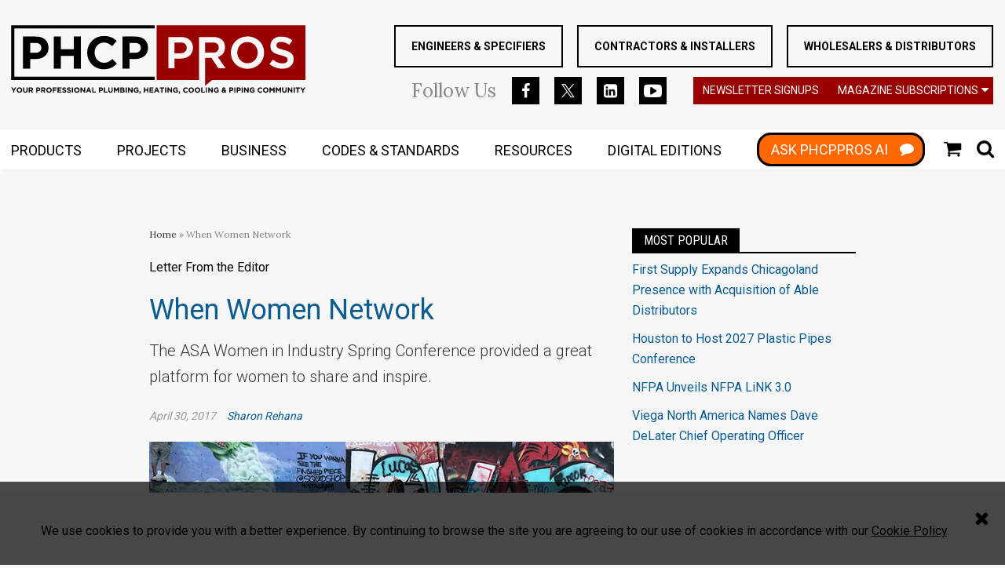

--- FILE ---
content_type: text/html; charset=utf-8
request_url: https://www.phcppros.com/articles/5392-when-women-network
body_size: 18285
content:
<!DOCTYPE html>
<html class="no-js" lang="en" prefix="og: https://ogp.me/ns#">
  <head>
    
    <link href="https://www.phcppros.com/articles/5392-when-women-network" rel="canonical">
    
    <meta charset="utf-8">
    <meta name="csrf-param" content="authenticity_token" />
<meta name="csrf-token" content="sgDB4AMChbknAz7E3ChVQByIgZ6wGvQkL+zlGLbDzbUvt2FT8m1xilphrtJxhYjubSJMNzi4GRR8BD7AddTCyg==" />

    <meta name="viewport" content="width=device-width, initial-scale=1.0">
    <meta name="timestamp" value="2026-01-18 01:14:36 -0500">
    <meta name="description" content="I attended my first American Supply Association (ASA) Women in Industry Conference this past week, and it was definitely all..." />
    <meta name="keywords" content="" />
    <meta name="og:keywords" content="" />
    
    <link rel="alternate" type="application/xml" title="phcppros  RSS Feed" href="https://www.phcppros.com/rss/articles" />
    
    <meta property="og:title" content="When Women Network" />
<meta property="og:description" content="I attended my first American Supply Association (ASA) Women in Industry Conference this past week, and it was definitely all..." />
<meta property="og:author" content="Sharon Rehana" />
<meta property="og:url" content="https://www.phcppros.com/articles/5392-when-women-network" />
<meta property="og:image" content="https://www.phcppros.com/ext/resources/DO-NOT-DELETE/ASA-Women.jpg?height=635&amp;t=1500397624&amp;width=1200" />
<meta property="og:image:width" content="700" />
<meta property="og:image:height" content="525" />
<meta property="og:type" content="Article" />

<meta name="twitter:title" content="When Women Network" />
<meta name="twitter:description" content="I attended my first American Supply Association (ASA) Women in Industry Conference this past week, and it was definitely all..." />
<meta name="twitter:image" content="https://www.phcppros.com/ext/resources/DO-NOT-DELETE/ASA-Women.jpg?height=418&amp;t=1500397624&amp;width=800" />
<meta name="twitter:card" content="summary_large_image" />
<meta name="twitter:site" content="&lt;meta name=&quot;twitter:card&quot; content=&quot;summary_large_image&quot;&gt; &lt;meta name=&quot;twitter:site&quot; content=&quot;@phcppros&quot;&gt; &lt;meta name=&quot;twitter:creator&quot; content=&quot;@phcppros&quot;&gt; &lt;meta name=&quot;twitter:title&quot; content=&quot;High 5 Cares Celebrates Five Years of Helping Spotlight Nonprofits&quot;&gt; &lt;meta name=&quot;twitter:description&quot; content=&quot;When High 5 Plumbing, a family-owned and operated plumbing company serving residents in the greater Denver metropolitan area, started the High 5 Cares program, it was to provide recognition and support to nonprofits in the Denver area. &quot;&gt; &lt;meta name=&quot;twitter:image&quot; content=&quot;https://www.phcppros.com/ext/resources/JULY%20NEWS%202023/High-5-Cares-Celebrates-Five-Years-of-Helping-Spotlight-Nonprofits.jpg?t=1689787891&amp;width=667&quot;&gt;" />

    <meta property="og:title" />
<meta property="og:description" />
<meta property="og:url" />
<meta property="og:type" content="Website" />

    <meta content="true" name="has-log-view" />
    <title>When Women Network  | phcppros</title>
    <!-- Hide content until styles load to prevent FOUC -->
<style>
    body { visibility: hidden; }
    .styles-loaded body { visibility: visible; }
</style>

<!-- Non-blocking application.css -->
<link rel="preload" href="/stylesheets/application.css" as="style" onload="this.onload=null;this.rel=&#39;stylesheet&#39;;document.documentElement.classList.add(&#39;styles-loaded&#39;)" />
<noscript><link rel="stylesheet" media="screen" href="/stylesheets/application.css?v=1768716876" /></noscript>

<!-- Non-blocking vendor stylesheets -->
    <link rel="preload" href="/stylesheets/froala.css" as="style" onload="this.onload=null;this.rel=&#39;stylesheet&#39;" />
    <noscript><link rel="stylesheet" media="screen" href="/stylesheets/froala.css?v=1768716876" /></noscript>

<!-- Non-blocking client controlled custom CSS -->

    <link href="https://fonts.googleapis.com/css?family=Roboto:300,400,700" rel="stylesheet" /><link href="https://fonts.googleapis.com/css?family=Roboto+Condensed:400" rel="stylesheet" /><link href="https://fonts.googleapis.com/css?family=Lora:400" rel="stylesheet" /><link href="https://fonts.googleapis.com/css?family=Oswald:400" rel="stylesheet" />    
    
    <script src="/javascripts/jade.critical.min.js"></script>
    <script src="/javascripts/jade.default.min.js?v=1768716876" defer="defer"></script>
<script src="/javascripts/application.js?v=1768716876" defer="defer"></script>
    
    
<!-- dataLayer scripts, place in head before GTM snippet -->
<script>var dataLayer = window.dataLayer || [];</script>
<script>dataLayer.push({"id":5392,"topics":["Women ","Marketing","Management ","Business ","Wholesalers \u0026 Distributors"],"title":"When Women Network","page_type":["articles"],"date_posted":"04/30/2017","gated":false,"kicker":"Letter From the Editor","subheadline":"The ASA Women in Industry Spring Conference provided a great platform for women to share and inspire. ","registered":false,"author":["Sharon Rehana"],"sponsored":false});</script>
<script>typeof window.dataLayer[0] === 'object' && !('page_type' in window.dataLayer[0]) && window.dataLayer.push({"id":5392,"topics":["Women ","Marketing","Management ","Business ","Wholesalers \u0026 Distributors"],"title":"When Women Network","page_type":["articles"],"date_posted":"04/30/2017","gated":false,"kicker":"Letter From the Editor","subheadline":"The ASA Women in Industry Spring Conference provided a great platform for women to share and inspire. ","registered":false,"author":["Sharon Rehana"],"sponsored":false});</script>
<!-- End dataLayer -->

<!-- Google Tag Manager -->
<script>
//<![CDATA[
  (function(w,d,s,l,i){w[l]=w[l]||[];w[l].push({'gtm.start':
  new Date().getTime(),event:'gtm.js'});var f=d.getElementsByTagName(s)[0],
  j=d.createElement(s),dl=l!='dataLayer'?'&l='+l:'';j.async=true;j.src=
  '//www.googletagmanager.com/gtm.js?id='+i+dl;f.parentNode.insertBefore(j,f);
  })(window,document,'script','dataLayer','GTM-NW6CK69');
//]]>
</script>
<!-- End Google Tag Manager -->

    <script>
  window.epub = window.epub || {};

    window.epub['AD_HISTORY_ENABLED'] = false;
</script>

    <script>// Initialize DFP ads
var googletag = {
  cmd: []
};</script><script>
  var googletag = {
    cmd: []
  };
  var targeting = {"id":"5392","tags":["Women ","Marketing","Management ","Business ","Wholesalers \u0026 Distributors"],"taxonomy":["Women ","Marketing","Management ","Business ","Wholesalers \u0026 Distributors"],"taxonomy_id":[176,150,149,115,360],"sponsored":"false","page_type":["articles"],"keyword":[],"reg_user":"false","page_name":"5392-when-women-network","search_terms":"","url":"/articles/5392-when-women-network","site_env":"production"};
  console.log("DFP Targeting: ", targeting);
</script>
<script src="//www.googletagservices.com/tag/js/gpt.js" async></script>
<script>
  // Initialize GoogleTagSetup after the menu loads
  $(function () {
    require(['bundle/dfp-ads.bundle'], function(GoogleTagSetup){
      new GoogleTagSetup.default(targeting, {
        syncRendering: false,
        singleRequest: true,
        debug: true,
        slotsToSkipOnInitialLoad: [
          'div-gpt-ad-launch-box-5'
        ]
      });
    });
  });
</script>
<!-- Meta Pixel Code -->
  <script>
  !function(f,b,e,v,n,t,s)
  {if(f.fbq)return;n=f.fbq=function(){n.callMethod?
  n.callMethod.apply(n,arguments):n.queue.push(arguments)};
  if(!f._fbq)f._fbq=n;n.push=n;n.loaded=!0;n.version='2.0';
  n.queue=[];t=b.createElement(e);t.async=!0;
  t.src=v;s=b.getElementsByTagName(e)[0];
  s.parentNode.insertBefore(t,s)}(window, document,'script',
  'https://connect.facebook.net/en_US/fbevents.js');
  fbq('init', '500701686652602');
  fbq('track', 'PageView');
  </script>
  <noscript><img height="1" width="1" style="display:none" src="https://www.facebook.com/tr?id=500701686652602&ev=PageView&noscript=1"/>
  </noscript>
<!-- End Meta Pixel Code --><script type="text/javascript" src="//nexus.ensighten.com/choozle/20577/Bootstrap.js"></script><script async="async" src="//www.googletagservices.com/tag/js/gpt.js"></script><script>var _document$querySelect, _document$querySelect2;

var $hasLogViewMeta = (_document$querySelect = document.querySelector('meta[name=has-log-view]')) === null || _document$querySelect === void 0 ? void 0 : _document$querySelect.getAttribute('content');
var $logViewUrlMeta = (_document$querySelect2 = document.querySelector('meta[name=log-view-url]')) === null || _document$querySelect2 === void 0 ? void 0 : _document$querySelect2.getAttribute('content');

if ($hasLogViewMeta === 'true') {
  var baseLogUrl = (typeof $logViewUrlMeta === "undefined" ? window.location.pathname : $logViewUrlMeta).replace(/(\d+)-[^/]+/g, '$1'); 
  var logUrl = baseLogUrl + '/log_view' + window.location.search;

  if (typeof navigator.sendBeacon === 'function') {
    navigator.sendBeacon(logUrl);
  } else {
    // Gotta love IE
    var request = new XMLHttpRequest();
    request.open('POST', logUrl, true);
    request.setRequestHeader('Content-Type', 'application/x-www-form-urlencoded; charset=UTF-8');
    request.send();
  }
}</script>
  </head>
  <body data-controller="articles" data-action="show" data-article-requires-registration="false" data-article-requires-subscription="false" data-prestitial-ad="false" data-poststitial-ad="false" class="cssanimations csstransitions">
    
    
    
<!-- Google Tag Manager (noscript) -->
<noscript><iframe src="https://www.googletagmanager.com/ns.html?id=GTM-NW6CK69"
height="0" width="0" style="display:none;visibility:hidden"></iframe></noscript>
<!-- End Google Tag Manager (noscript) -->
    <section class="cookie-policy" id="cookie-policy"><div class="cookie-policy__body"><p>We use cookies to provide you with a better experience. By continuing to browse the site you are agreeing to our use of cookies in accordance with our <a class="ec-cookie-policy__link" href="/policy/cookie">Cookie Policy</a>.</p>
</div><span class="cookie-policy__close" id="cookie-policy-close"></span></section>
    <div class="document mmenu-placeholder"><header class="main-header"><div class="wrapper"><div class="site-logo">
  <a href="https://www.phcppros.com/">
    <svg class="svg-logo" preserveAspectRatio="xMinYMax meet" viewBox="0 0 400 94" xmlns="http://www.w3.org/2000/svg"><title>logo</title><g fill="none" fill-rule="evenodd"><path d="M50.956 30.855v-.125c0-2.25-.383-4.302-1.153-6.155a13.526 13.526 0 0 0-3.307-4.783c-1.435-1.333-3.183-2.366-5.242-3.094-2.057-.73-4.398-1.095-7.018-1.095H16.391V59.36H26V46.235H33.3c2.453 0 4.753-.324 6.896-.971 2.14-.645 4.012-1.615 5.612-2.907 1.603-1.292 2.86-2.895 3.776-4.813.915-1.915 1.372-4.145 1.372-6.69zm-9.732.19c0 1.873-.667 3.447-1.997 4.718-1.331 1.27-3.2 1.906-5.616 1.906H26V24.293h7.423c2.412 0 4.315.561 5.71 1.687 1.393 1.125 2.09 2.77 2.09 4.937v.128zm53.78 28.316V15.603h-9.608v17.315H67.678V15.603h-9.607V59.36h9.607V41.796h17.718V59.36h9.608zm48.854-7.064l-6.113-6.187c-1.707 1.582-3.423 2.832-5.15 3.75-1.725.917-3.835 1.375-6.333 1.375-1.87 0-3.586-.366-5.145-1.093a12.079 12.079 0 0 1-3.994-2.97c-1.103-1.252-1.965-2.71-2.59-4.376-.623-1.668-.934-3.438-.934-5.314v-.125c0-1.876.311-3.637.934-5.282.625-1.645 1.499-3.094 2.622-4.344a12.04 12.04 0 0 1 4.024-2.94c1.56-.706 3.254-1.062 5.083-1.062 2.207 0 4.193.44 5.96 1.312 1.768.876 3.505 2.085 5.209 3.626l6.113-7.064a25.56 25.56 0 0 0-3.242-2.75 19.94 19.94 0 0 0-3.808-2.125c-1.372-.582-2.9-1.042-4.584-1.375-1.683-.332-3.547-.499-5.583-.499-3.37 0-6.448.594-9.234 1.782-2.789 1.187-5.18 2.812-7.177 4.875-1.995 2.064-3.557 4.46-4.68 7.188-1.123 2.729-1.683 5.656-1.683 8.783v.124c0 3.127.56 6.063 1.683 8.816 1.123 2.749 2.685 5.136 4.68 7.158 1.997 2.02 4.368 3.614 7.115 4.78 2.744 1.167 5.716 1.752 8.92 1.752 2.121 0 4.036-.178 5.74-.531 1.707-.357 3.274-.876 4.711-1.565a20.666 20.666 0 0 0 3.962-2.467 31.788 31.788 0 0 0 3.494-3.252zm42.238-21.442v-.125c0-2.25-.383-4.302-1.153-6.155a13.526 13.526 0 0 0-3.307-4.783c-1.434-1.333-3.183-2.366-5.242-3.094-2.057-.73-4.398-1.095-7.018-1.095h-17.845V59.36h9.61V46.235h7.299c2.453 0 4.75-.324 6.896-.971 2.14-.645 4.012-1.615 5.612-2.907 1.603-1.292 2.86-2.895 3.776-4.813.915-1.915 1.372-4.145 1.372-6.69zm-9.732.19c0 1.873-.667 3.447-1.997 4.718-1.331 1.27-3.204 1.906-5.616 1.906h-7.61V24.293h7.423c2.412 0 4.315.561 5.71 1.687 1.394 1.125 2.09 2.77 2.09 4.937v.128z" fill="#000"/><path fill="#000" d="M2.412.261H195.26v4.356H4.584V70.34H195.26v4.358H.237V.261h2.175"/><path d="M247.139 30.852v-.122a16.86 16.86 0 0 0-.279-3.106 14.185 14.185 0 0 0-.824-2.802 13.31 13.31 0 0 0-1.339-2.465 12.62 12.62 0 0 0-1.81-2.09c-1.367-1.268-3.041-2.257-5.012-2.954a17.765 17.765 0 0 0-3.182-.793 23.566 23.566 0 0 0-3.622-.264h-17.19v42.449h8.297v-13.13h7.957c1.197 0 2.362-.077 3.473-.234a21.763 21.763 0 0 0 3.236-.707 16.935 16.935 0 0 0 2.898-1.167 14.82 14.82 0 0 0 2.495-1.62 12.674 12.674 0 0 0 2.04-2.067 13.42 13.42 0 0 0 1.555-2.52c.868-1.821 1.307-3.959 1.307-6.408zM200.089.262H399.94v74.437H273.22l-9.359 7.871V44.7h8.553l.195.294 9.166 13.71h9.643l-9.969-14.601-.471-.689.782-.294a15.368 15.368 0 0 0 3.627-1.927 13.92 13.92 0 0 0 2.851-2.767c.815-1.048 1.429-2.26 1.835-3.625.412-1.381.619-2.93.619-4.635v-.125c0-4.347-1.372-7.725-4.11-10.133-1.375-1.212-3.035-2.123-4.967-2.729-1.956-.614-4.205-.923-6.739-.923h-19.312v58.443h-57.65V.261h2.175zm38.628 30.78a7.244 7.244 0 0 1-.554 2.844h-.003a7.027 7.027 0 0 1-1.645 2.349 7.089 7.089 0 0 1-2.643 1.576c-1.008.342-2.152.514-3.426.514h-8.268V23.634h8.084c2.56 0 4.602.612 6.12 1.832.78.63 1.369 1.41 1.76 2.337.38.902.575 1.944.575 3.111v.128zm43.553-.377c0 1.024-.178 1.953-.53 2.788a6.118 6.118 0 0 1-1.598 2.206c-.702.623-1.559 1.092-2.554 1.401-.975.3-2.09.454-3.337.454h-10.39v-13.88h10.203c2.52 0 4.508.567 5.957 1.704a5.465 5.465 0 0 1 1.695 2.212c.367.864.554 1.862.554 2.99v.125zm61.582 6.814v-.122c0-1.523-.139-2.996-.414-4.415a21.135 21.135 0 0 0-1.248-4.118 21.567 21.567 0 0 0-2-3.714 20.482 20.482 0 0 0-2.659-3.198 21.586 21.586 0 0 0-3.277-2.637 23.463 23.463 0 0 0-3.847-2.04 21.957 21.957 0 0 0-4.317-1.297 25.178 25.178 0 0 0-4.73-.43c-1.647 0-3.224.142-4.735.43a22.184 22.184 0 0 0-4.342 1.298 22.907 22.907 0 0 0-3.864 2.051 21.116 21.116 0 0 0-3.286 2.681v.003a21.544 21.544 0 0 0-2.67 3.245v.003a22.29 22.29 0 0 0-2.024 3.733 20.95 20.95 0 0 0-1.272 4.115 22.663 22.663 0 0 0-.426 4.412v.127c0 1.518.139 2.99.417 4.41.279 1.428.697 2.8 1.248 4.118a21.29 21.29 0 0 0 1.997 3.714h.003a20.84 20.84 0 0 0 2.658 3.2 21.585 21.585 0 0 0 3.278 2.637 23.493 23.493 0 0 0 3.85 2.04c1.366.573 2.809 1.01 4.314 1.294 1.509.288 3.085.434 4.73.434 1.647 0 3.227-.146 4.741-.434a21.84 21.84 0 0 0 4.336-1.294 22.936 22.936 0 0 0 3.867-2.052 21.134 21.134 0 0 0 3.286-2.684c.999-1 1.894-2.087 2.673-3.245.78-1.16 1.455-2.41 2.021-3.738a20.717 20.717 0 0 0 1.269-4.112c.284-1.422.423-2.895.423-4.415zm-8.733.127c0 .968-.086 1.918-.255 2.845-.166.92-.42 1.811-.758 2.675a14.795 14.795 0 0 1-1.206 2.426 14.184 14.184 0 0 1-1.604 2.123v.003a12.6 12.6 0 0 1-2 1.763 13.23 13.23 0 0 1-2.37 1.33c-.86.374-1.755.657-2.676.84v-.002c-.934.187-1.9.282-2.89.282-1.013 0-1.991-.098-2.93-.291a12.73 12.73 0 0 1-2.674-.861l-.003-.003a14.181 14.181 0 0 1-2.352-1.351 13.782 13.782 0 0 1-3.684-3.899 14.725 14.725 0 0 1-1.985-5.154 15.94 15.94 0 0 1-.255-2.853v-.122c0-.974.086-1.921.255-2.847.168-.92.423-1.814.758-2.675.335-.859.741-1.67 1.21-2.426.467-.76 1.004-1.47 1.6-2.123v-.003a12.804 12.804 0 0 1 1.994-1.764c.72-.513 1.502-.959 2.344-1.33.847-.374 1.74-.659 2.67-.843.93-.184 1.908-.276 2.928-.276.992 0 1.959.098 2.892.29.933.19 1.828.479 2.679.862a14.33 14.33 0 0 1 2.38 1.354 13.698 13.698 0 0 1 2.038 1.763 13.922 13.922 0 0 1 2.88 4.59c.339.873.593 1.776.76 2.7.168.926.254 1.879.254 2.85v.127zm48.858 8.813v-.125c0-.923-.074-1.776-.216-2.556v-.003a9.415 9.415 0 0 0-.635-2.114v-.003a8.89 8.89 0 0 0-1.046-1.79 9.897 9.897 0 0 0-1.473-1.568 13.372 13.372 0 0 0-1.887-1.351 18.57 18.57 0 0 0-2.318-1.17c-.85-.356-1.763-.7-2.726-1.021a50.917 50.917 0 0 0-3.103-.918h-.003c-.91-.24-1.763-.475-2.563-.7a110.93 110.93 0 0 1-2.119-.621 18.807 18.807 0 0 1-1.695-.597l-.003.003a10.339 10.339 0 0 1-1.354-.653v-.003a5.295 5.295 0 0 1-1.016-.754h-.003a3.54 3.54 0 0 1-.694-.912 4.068 4.068 0 0 1-.367-1.015 5.572 5.572 0 0 1-.116-1.134v-.122c0-1.3.554-2.378 1.657-3.24h.003c.536-.418 1.203-.733 1.991-.935.756-.199 1.633-.297 2.62-.297.972 0 1.953.101 2.94.303.971.202 1.952.502 2.924.906.963.395 1.935.864 2.907 1.398.797.44 1.604.924 2.413 1.458l4.273-6.208a24.919 24.919 0 0 0-6.721-3.646c-2.611-.933-5.485-1.399-8.612-1.399-2.178 0-4.17.303-5.96.9-.891.3-1.724.668-2.494 1.095a12.38 12.38 0 0 0-2.099 1.467c-.634.55-1.2 1.161-1.692 1.817a11.18 11.18 0 0 0-2.063 4.54c-.171.85-.26 1.755-.26 2.714v.124c0 1.046.08 2.002.246 2.863.16.855.4 1.62.717 2.298a9.398 9.398 0 0 0 2.723 3.42c.587.463 1.251.894 1.98 1.286.74.4 1.547.766 2.41 1.086v-.003c.876.324 1.813.639 2.812.939 1.022.308 2.068.596 3.126.855h.006c.919.231 1.763.457 2.525.68h.003c.74.216 1.413.436 2.009.653 1.191.433 2.13.873 2.821 1.312l.006.006c.361.235.67.484.922.74.27.276.48.567.622.872.14.285.237.591.305.918.068.323.104.665.104 1.018v.125c0 1.526-.652 2.723-1.95 3.58h-.003c-.616.41-1.354.716-2.199.915-.82.19-1.757.288-2.806.288-2.587 0-4.979-.502-7.166-1.5a27.175 27.175 0 0 1-3.188-1.727 32.2 32.2 0 0 1-2.593-1.832l-4.866 5.837c1.132.98 2.329 1.85 3.58 2.607a24.655 24.655 0 0 0 4.468 2.123 28.8 28.8 0 0 0 4.745 1.262c1.591.279 3.203.421 4.833.421 1.156 0 2.258-.074 3.307-.222a18.665 18.665 0 0 0 2.978-.657c.94-.29 1.814-.647 2.614-1.066v-.002c.8-.42 1.538-.9 2.199-1.44a10.982 10.982 0 0 0 1.77-1.812c.515-.668.962-1.407 1.336-2.203.367-.798.649-1.656.832-2.57a14.64 14.64 0 0 0 .282-2.94z" fill="#900"/><path d="M7.142 84.943H5.396L3.701 87.75l-1.668-2.808H.237l2.685 4.24v2.758h1.535v-2.788l2.685-4.21zm8.072 3.5v-.02c0-.502-.092-.969-.275-1.405a3.421 3.421 0 0 0-.768-1.14 3.679 3.679 0 0 0-1.174-.77 3.792 3.792 0 0 0-1.484-.284c-.54 0-1.037.095-1.494.285-.453.19-.847.448-1.176.778-.33.33-.587.715-.774 1.149a3.55 3.55 0 0 0-.278 1.407v.018c0 .502.092.968.272 1.404.184.437.442.817.77 1.14.33.324.721.58 1.171.77.454.19.949.284 1.488.284.54 0 1.034-.095 1.49-.285a3.63 3.63 0 0 0 1.18-.777c.329-.33.587-.713.77-1.15.187-.436.282-.905.282-1.404zm-1.606.018a2.259 2.259 0 0 1-.584 1.541 1.969 1.969 0 0 1-.664.469c-.26.113-.542.17-.847.17a2.07 2.07 0 0 1-1.523-.65 2.126 2.126 0 0 1-.439-.699 2.333 2.333 0 0 1-.154-.849v-.02a2.259 2.259 0 0 1 .584-1.541c.183-.2.403-.357.658-.47.254-.113.539-.169.853-.169.305 0 .59.056.848.175a2.116 2.116 0 0 1 1.114 1.176c.1.264.154.55.154.85v.017zm8.946.43v-3.948H21.02v4.008c0 .561-.133.98-.4 1.259-.263.282-.634.421-1.105.421-.474 0-.842-.145-1.108-.436-.267-.288-.4-.722-.4-1.295v-3.957H16.47v3.999c0 1.033.27 1.808.806 2.328.539.52 1.277.78 2.216.78a3.85 3.85 0 0 0 1.266-.195c.379-.128.702-.327.969-.588.266-.265.47-.591.613-.986.142-.392.213-.855.213-1.39zm7.605 3.05l-1.707-2.5a2.382 2.382 0 0 0 1.081-.784c.279-.356.415-.82.415-1.384v-.02c0-.728-.231-1.292-.693-1.699-.463-.407-1.109-.611-1.941-.611h-3.192v6.998h1.538v-2.239h1.206l1.497 2.239h1.796zm-1.767-4.59c0 .302-.1.54-.305.721-.201.181-.492.27-.871.27H25.66v-2.01h1.526c.377 0 .676.083.886.25.214.166.32.418.32.75v.019zm11.463.032v-.02c0-.36-.062-.69-.184-.986-.124-.297-.3-.55-.53-.763a2.387 2.387 0 0 0-.836-.496 3.379 3.379 0 0 0-1.123-.175h-2.854v6.998h1.538v-2.1h1.165a3.9 3.9 0 0 0 1.105-.154c.34-.104.64-.258.898-.466.255-.205.456-.463.602-.769.145-.306.219-.662.219-1.069zm-1.556.03c0 .3-.107.552-.32.754-.213.202-.51.306-.898.306h-1.215v-2.14h1.185c.386 0 .69.091.913.27.222.18.335.442.335.79v.02zm8.73 4.528l-1.707-2.5a2.407 2.407 0 0 0 1.085-.784c.275-.356.412-.82.412-1.384v-.02c0-.728-.231-1.292-.694-1.699-.462-.407-1.108-.611-1.94-.611h-3.192v6.998h1.538v-2.239h1.206l1.496 2.239h1.796zm-1.766-4.59c0 .302-.1.54-.305.721-.202.181-.492.27-.871.27H42.53v-2.01h1.526c.38 0 .676.083.886.25.213.166.32.418.32.75v.019zm10.058 1.092v-.02c0-.502-.092-.969-.276-1.405a3.421 3.421 0 0 0-.767-1.14 3.679 3.679 0 0 0-1.174-.77 3.792 3.792 0 0 0-1.485-.284c-.539 0-1.037.095-1.493.285-.453.19-.848.448-1.177.778-.328.33-.586.715-.773 1.149a3.55 3.55 0 0 0-.279 1.407v.018c0 .502.092.968.273 1.404.184.437.442.817.77 1.14.33.324.72.58 1.171.77.454.19.948.284 1.488.284s1.034-.095 1.49-.285a3.63 3.63 0 0 0 1.18-.777c.329-.33.587-.713.77-1.15.187-.436.282-.905.282-1.404zm-1.606.018a2.259 2.259 0 0 1-.584 1.541 1.969 1.969 0 0 1-.664.469c-.26.113-.542.17-.848.17a2.07 2.07 0 0 1-1.523-.65 2.126 2.126 0 0 1-.438-.699 2.333 2.333 0 0 1-.154-.849v-.02a2.259 2.259 0 0 1 .584-1.541c.183-.2.402-.357.657-.47.255-.113.543-.169.854-.169.305 0 .59.056.847.175a2.116 2.116 0 0 1 1.114 1.176c.101.264.155.55.155.85v.017zm8.288-2.129v-1.39h-5.316v6.999h1.535V89.23h3.334v-1.39h-3.334v-1.508h3.781zm6.535 5.609v-1.369h-3.79v-1.47h3.292v-1.368h-3.293V86.31h3.743v-1.368h-5.26v6.998h5.308zm6.427-2.07v-.02c0-.306-.05-.57-.145-.79a1.649 1.649 0 0 0-.43-.573 2.674 2.674 0 0 0-.702-.422 7.5 7.5 0 0 0-.945-.315c-.3-.08-.546-.148-.744-.207a2.18 2.18 0 0 1-.465-.193.551.551 0 0 1-.235-.223.615.615 0 0 1-.068-.294v-.02a.54.54 0 0 1 .226-.437c.15-.116.376-.173.672-.173.302 0 .602.06.898.185.302.121.608.29.919.504l.8-1.16a4.175 4.175 0 0 0-1.183-.66c-.43-.154-.9-.231-1.413-.231-.359 0-.688.05-.987.151-.296.101-.554.244-.767.43a1.932 1.932 0 0 0-.501.666 2.028 2.028 0 0 0-.178.864v.02c0 .345.053.636.163.867.11.235.267.43.465.585.202.158.445.291.732.395.288.107.608.205.96.291.294.074.534.143.715.211.183.065.325.134.432.199.1.068.172.14.208.217a.57.57 0 0 1 .056.264v.02a.556.556 0 0 1-.264.485c-.178.115-.424.175-.744.175a2.6 2.6 0 0 1-1.102-.232 4.514 4.514 0 0 1-.984-.617l-.907 1.09c.418.376.886.658 1.396.843a4.603 4.603 0 0 0 1.568.276c.379 0 .723-.05 1.034-.146.311-.098.58-.237.806-.421.225-.182.4-.41.525-.68.124-.27.19-.576.19-.924zm6.383 0v-.02c0-.306-.047-.57-.145-.79-.095-.22-.24-.41-.43-.573a2.704 2.704 0 0 0-.699-.422 7.5 7.5 0 0 0-.945-.315c-.3-.08-.548-.148-.747-.207a2.32 2.32 0 0 1-.465-.193.588.588 0 0 1-.234-.223.614.614 0 0 1-.066-.294v-.02a.54.54 0 0 1 .226-.437c.148-.116.373-.173.672-.173.3 0 .599.06.898.185.3.121.605.29.919.504l.797-1.16a4.135 4.135 0 0 0-1.182-.66 4.136 4.136 0 0 0-1.41-.231c-.36 0-.688.05-.988.151-.296.101-.554.244-.77.43a2.01 2.01 0 0 0-.501.666 2.028 2.028 0 0 0-.178.864v.02c0 .345.056.636.166.867.11.235.267.43.465.585.199.158.445.291.73.395.287.107.607.205.962.291.294.074.53.143.715.211a2.2 2.2 0 0 1 .43.199c.103.068.174.14.21.217a.609.609 0 0 1 .056.264v.02a.553.553 0 0 1-.267.485c-.174.115-.423.175-.74.175-.4 0-.768-.077-1.106-.232a4.568 4.568 0 0 1-.98-.617l-.91 1.09c.42.376.886.658 1.398.843a4.598 4.598 0 0 0 1.565.276c.38 0 .726-.05 1.037-.146.311-.098.58-.237.803-.421.225-.182.4-.41.528-.68.124-.27.186-.576.186-.924zm1.408 2.07h1.535v-6.998h-1.535v6.998zm10.396-3.498v-.02c0-.502-.092-.969-.276-1.405a3.421 3.421 0 0 0-.768-1.14 3.698 3.698 0 0 0-1.17-.77 3.807 3.807 0 0 0-1.488-.284c-.54 0-1.037.095-1.49.285a3.555 3.555 0 0 0-1.95 1.927c-.187.44-.282.905-.282 1.407v.018c0 .502.092.968.276 1.404.184.437.438.817.767 1.14.33.324.72.58 1.174.77.45.19.945.284 1.485.284.539 0 1.037-.095 1.493-.285.454-.19.848-.448 1.177-.777.329-.33.586-.713.773-1.15.187-.436.279-.905.279-1.404zm-1.607.018a2.259 2.259 0 0 1-.584 1.541 1.94 1.94 0 0 1-.663.469c-.258.113-.542.17-.848.17-.314 0-.595-.057-.853-.176a2.09 2.09 0 0 1-.667-.475 2.078 2.078 0 0 1-.439-.698 2.335 2.335 0 0 1-.157-.849v-.02a2.296 2.296 0 0 1 .584-1.542c.184-.199.403-.356.658-.469.258-.113.542-.169.854-.169.308 0 .59.056.847.175.26.116.486.276.676.475.19.2.335.434.438.701.104.264.154.55.154.85v.017zm9.178 3.48v-6.998H99.21v4.308l-3.275-4.308h-1.416v6.998h1.517v-4.448l3.381 4.448h1.307zm8.481 0l-2.993-7.049h-1.416l-2.993 7.049h1.567l.638-1.57h2.951l.64 1.57h1.606zm-2.794-2.93h-1.855l.927-2.27.928 2.27zm8.89 2.93v-1.39h-3.482v-5.608h-1.535v6.998h5.017zm9.679-4.558v-.02c0-.36-.063-.69-.184-.986a2.195 2.195 0 0 0-.53-.763 2.374 2.374 0 0 0-.84-.496 3.366 3.366 0 0 0-1.122-.175h-2.851v6.998h1.535v-2.1h1.167a3.88 3.88 0 0 0 1.103-.154c.344-.104.643-.258.898-.466.258-.205.456-.463.604-.769.145-.306.22-.662.22-1.069zm-1.556.03c0 .3-.107.552-.32.754-.214.202-.513.306-.898.306h-1.218v-2.14h1.188c.385 0 .69.091.913.27.222.18.335.442.335.79v.02zm7.71 4.528v-1.39h-3.481v-5.608h-1.536v6.998h5.018zm7.133-3.05v-3.948h-1.535v4.008c0 .561-.133.98-.4 1.259-.266.282-.634.421-1.105.421-.474 0-.842-.145-1.108-.436-.267-.288-.4-.722-.4-1.295v-3.957h-1.535v3.999c0 1.033.27 1.808.806 2.328.539.52 1.277.78 2.216.78a3.85 3.85 0 0 0 1.266-.195c.379-.128.702-.327.969-.588.266-.265.47-.591.613-.986.142-.392.213-.855.213-1.39zm8.553 3.05v-6.998h-1.657l-1.837 2.96-1.834-2.96h-1.657v6.998h1.517V87.4l1.944 2.96h.042l1.965-2.99v4.57h1.517zm7.6-1.918v-.021c0-.466-.115-.831-.346-1.096-.23-.261-.551-.472-.954-.623.124-.068.243-.149.353-.24.11-.096.204-.203.287-.324a1.702 1.702 0 0 0 .273-.947v-.018c0-.555-.205-.995-.614-1.322-.409-.326-.969-.49-1.686-.49h-3.239v6.999h3.32c.39 0 .746-.042 1.069-.122.32-.08.596-.199.827-.36.228-.16.403-.359.527-.599.122-.24.184-.52.184-.837zm-1.905-2.99c0 .258-.1.448-.299.564-.198.116-.468.175-.809.175h-1.416v-1.478h1.517c.326 0 .575.062.747.184.175.124.26.302.26.534v.02zm.389 2.8c0 .258-.095.451-.288.573-.192.124-.46.187-.8.187h-1.825v-1.541h1.775c.4 0 .69.068.87.205.179.136.268.32.268.555v.02zm2.865 2.108h1.535v-6.998h-1.535v6.998zm9.486 0v-6.998h-1.514v4.308l-3.275-4.308h-1.416v6.998h1.517v-4.448l3.381 4.448h1.307zm8.022-.989v-3.04h-3.032v1.33h1.547v1.006c-.394.282-.874.422-1.446.422-.314 0-.598-.053-.853-.163a2.002 2.002 0 0 1-.67-.466 2.135 2.135 0 0 1-.439-.707 2.461 2.461 0 0 1-.154-.888v-.02c0-.298.05-.583.154-.844.104-.267.246-.496.427-.692.184-.196.397-.356.64-.472.243-.119.504-.175.783-.175.201 0 .382.018.548.05.169.033.323.08.465.14.142.06.282.134.415.22s.267.187.397.3l.97-1.17a4.097 4.097 0 0 0-.561-.41 3.386 3.386 0 0 0-.616-.3 3.864 3.864 0 0 0-.715-.184 4.989 4.989 0 0 0-.853-.065c-.53 0-1.02.095-1.467.285a3.59 3.59 0 0 0-1.156.778 3.6 3.6 0 0 0-1.04 2.556v.018c0 .52.092 1 .27 1.44.18.44.433.82.756 1.14.323.32.708.57 1.155.748.45.181.949.27 1.494.27.637 0 1.203-.106 1.7-.323a5.126 5.126 0 0 0 1.281-.784zm.89 1.977l.13.63c.592-.006 1.046-.155 1.366-.443.32-.29.48-.766.48-1.425v-1.35h-1.61v1.6h.611c.053.585-.273.917-.978.988zm12.342-.988v-6.998h-1.538v2.77h-2.833v-2.77h-1.535v6.998h1.535v-2.809h2.833v2.809h1.538zm6.981 0v-1.369h-3.79v-1.47h3.293v-1.368h-3.293V86.31h3.743v-1.368h-5.26v6.998h5.307zm8.182 0l-2.993-7.049h-1.416l-2.993 7.049h1.567l.638-1.57h2.954l.637 1.57h1.606zm-2.791-2.93h-1.858l.93-2.27.928 2.27zm9.157-2.65v-1.418h-5.785v1.419h2.125v5.579h1.535v-5.58h2.125zm1.247 5.58h1.535v-6.998h-1.535v6.998zm9.49 0v-6.998h-1.518v4.308l-3.272-4.308h-1.416v6.998h1.517v-4.448l3.381 4.448h1.307zm8.021-.989v-3.04h-3.034v1.33h1.546v1.006c-.39.282-.874.422-1.446.422-.314 0-.595-.053-.853-.163a2.032 2.032 0 0 1-.67-.466 2.184 2.184 0 0 1-.438-.707c-.101-.27-.155-.567-.155-.888v-.02c0-.298.054-.583.155-.844a2.134 2.134 0 0 1 1.07-1.164c.242-.119.503-.175.782-.175.198 0 .382.018.548.05a2.401 2.401 0 0 1 .877.36c.133.086.267.187.4.3l.97-1.17a4.496 4.496 0 0 0-.56-.41c-.194-.119-.401-.22-.62-.3a3.894 3.894 0 0 0-.711-.184 5.037 5.037 0 0 0-.854-.065c-.533 0-1.022.095-1.467.285a3.57 3.57 0 0 0-1.159.778 3.6 3.6 0 0 0-1.037 2.556v.018c0 .52.09 1 .27 1.44.18.44.43.82.753 1.14.323.32.708.57 1.158.748.448.181.946.27 1.49.27.638 0 1.207-.106 1.702-.323a5.146 5.146 0 0 0 1.283-.784zm.89 1.977l.127.63c.592-.006 1.049-.155 1.366-.443.32-.29.48-.766.48-1.425v-1.35h-1.606v1.6h.607c.053.585-.273.917-.975.988zm12.57-2.117l-.978-.991a4.013 4.013 0 0 1-.824.6c-.275.148-.613.22-1.013.22a1.9 1.9 0 0 1-1.461-.651 2.28 2.28 0 0 1-.415-.698 2.46 2.46 0 0 1-.148-.849v-.02c0-.3.05-.583.148-.847.1-.261.24-.493.42-.695a1.915 1.915 0 0 1 1.456-.638c.352 0 .67.068.954.21.281.14.56.333.833.58l.977-1.131a4.1 4.1 0 0 0-.518-.44 3.123 3.123 0 0 0-.61-.338 3.591 3.591 0 0 0-.733-.22 4.59 4.59 0 0 0-.892-.08c-.539 0-1.03.095-1.478.285-.445.19-.827.448-1.147.778a3.651 3.651 0 0 0-1.016 2.556v.018c0 .502.088.97.27 1.41.177.44.426.823.746 1.143.32.324.7.58 1.138.766.438.187.916.28 1.425.28.341 0 .646-.027.919-.084.273-.056.524-.142.753-.25.23-.112.441-.243.634-.394.192-.154.38-.327.56-.52zm8.339-2.369v-.02c0-.502-.092-.969-.276-1.405a3.421 3.421 0 0 0-.767-1.14 3.698 3.698 0 0 0-1.17-.77 3.807 3.807 0 0 0-1.488-.284c-.54 0-1.038.095-1.491.285a3.555 3.555 0 0 0-1.95 1.927c-.187.44-.281.905-.281 1.407v.018c0 .502.091.968.275 1.404.184.437.439.817.768 1.14.329.324.72.58 1.173.77.45.19.945.284 1.485.284.54 0 1.037-.095 1.493-.285.454-.19.848-.448 1.177-.777.329-.33.587-.713.773-1.15.187-.436.279-.905.279-1.404zm-1.606.018a2.259 2.259 0 0 1-.584 1.541 1.94 1.94 0 0 1-.664.469c-.258.113-.542.17-.847.17-.315 0-.596-.057-.854-.176a2.09 2.09 0 0 1-.667-.475 2.078 2.078 0 0 1-.438-.698 2.335 2.335 0 0 1-.157-.849v-.02a2.296 2.296 0 0 1 .583-1.542c.184-.199.404-.356.658-.469.258-.113.543-.169.854-.169.308 0 .59.056.847.175.261.116.486.276.676.475.19.2.335.434.439.701.103.264.154.55.154.85v.017zm10.087-.018v-.02c0-.502-.092-.969-.275-1.405a3.466 3.466 0 0 0-.768-1.14 3.679 3.679 0 0 0-1.174-.77 3.792 3.792 0 0 0-1.484-.284c-.54 0-1.037.095-1.494.285-.453.19-.847.448-1.176.778-.33.33-.587.715-.774 1.149a3.55 3.55 0 0 0-.278 1.407v.018c0 .502.092.968.272 1.404.184.437.442.817.77 1.14.33.324.721.58 1.171.77.454.19.949.284 1.488.284.54 0 1.034-.095 1.49-.285a3.586 3.586 0 0 0 1.95-1.926c.187-.437.282-.906.282-1.405zm-1.606.018c0 .3-.053.582-.154.846a2.317 2.317 0 0 1-.43.695 1.969 1.969 0 0 1-.664.469c-.26.113-.542.17-.847.17a2.07 2.07 0 0 1-1.523-.65 2.126 2.126 0 0 1-.439-.699 2.333 2.333 0 0 1-.154-.849v-.02a2.259 2.259 0 0 1 .584-1.541c.18-.2.403-.357.658-.47.254-.113.539-.169.853-.169.305 0 .59.056.848.175a2.116 2.116 0 0 1 1.114 1.176c.1.264.154.55.154.85v.017zm7.99 3.48v-1.39h-3.483v-5.608h-1.535v6.998h5.017zm1.226 0h1.535v-6.998h-1.535v6.998zm9.489 0v-6.998h-1.514v4.308l-3.275-4.308h-1.416v6.998h1.517v-4.448l3.381 4.448h1.307zm8.022-.989v-3.04h-3.032v1.33h1.547v1.006c-.394.282-.877.422-1.449.422-.311 0-.596-.053-.853-.163a2.02 2.02 0 0 1-.667-.466 2.135 2.135 0 0 1-.439-.707 2.461 2.461 0 0 1-.154-.888v-.02c0-.298.05-.583.154-.844.104-.267.246-.496.427-.692.184-.196.397-.356.64-.472.243-.119.504-.175.782-.175.199 0 .383.018.549.05a2.432 2.432 0 0 1 .88.36c.133.086.264.187.397.3l.969-1.17a4.496 4.496 0 0 0-.56-.41 3.386 3.386 0 0 0-.617-.3c-.219-.08-.459-.142-.714-.184a5.013 5.013 0 0 0-.853-.065c-.53 0-1.02.095-1.467.285a3.59 3.59 0 0 0-1.156.778 3.6 3.6 0 0 0-1.04 2.556v.018c0 .52.092 1 .27 1.44.18.44.432.82.755 1.14.32.32.709.57 1.156.748.45.181.945.27 1.49.27.64 0 1.207-.106 1.702-.323a5.092 5.092 0 0 0 1.283-.784zm10.298.338l-1.029-1.03c.172-.231.335-.475.49-.727.153-.256.296-.505.43-.751l-1.13-.62c-.113.213-.225.42-.338.626a12.2 12.2 0 0 1-.34.573l-.928-.93a2.767 2.767 0 0 0 1.058-.689c.272-.294.409-.677.409-1.149 0-.246-.048-.478-.14-.694a1.658 1.658 0 0 0-.4-.567 1.93 1.93 0 0 0-.619-.375 2.284 2.284 0 0 0-.806-.133c-.34 0-.64.05-.904.154s-.483.24-.664.41c-.177.17-.314.365-.409.59-.091.223-.139.455-.139.696 0 .246.039.48.116.703.077.223.201.457.373.704-.439.202-.773.46-1.007.775-.235.318-.35.7-.35 1.155a1.864 1.864 0 0 0 .676 1.485c.207.178.456.311.74.403.288.095.596.143.928.143.406 0 .776-.072 1.114-.217.335-.143.646-.333.934-.564l.806.82 1.129-.79zm-2.715-4.608c0 .226-.08.413-.234.556-.157.142-.388.27-.693.383a2.148 2.148 0 0 1-.314-.443.962.962 0 0 1-.095-.436c0-.211.062-.386.183-.52a.64.64 0 0 1 .495-.199c.193 0 .35.057.474.17.122.112.184.276.184.49zm-.08 3.7c-.16.125-.326.223-.495.294-.169.071-.34.104-.512.104-.288 0-.522-.074-.706-.223a.751.751 0 0 1-.272-.606c0-.172.05-.341.15-.504.099-.164.265-.306.499-.425l1.336 1.36zm12.432-2.999v-.02c0-.36-.063-.69-.184-.986a2.196 2.196 0 0 0-.53-.763 2.4 2.4 0 0 0-.84-.496 3.366 3.366 0 0 0-1.122-.175h-2.851v6.998h1.535v-2.1h1.168c.39 0 .758-.053 1.102-.154.344-.104.643-.258.898-.466.258-.205.456-.463.604-.769.146-.306.22-.662.22-1.069zm-1.556.03c0 .3-.107.552-.32.754-.214.202-.513.306-.898.306h-1.218v-2.14h1.188c.386 0 .69.091.913.27.222.18.335.442.335.79v.02zm2.762 4.528h1.535v-6.998h-1.535v6.998zm8.81-4.558v-.02c0-.36-.062-.69-.184-.986-.124-.297-.3-.55-.53-.763a2.387 2.387 0 0 0-.836-.496 3.379 3.379 0 0 0-1.123-.175h-2.854v6.998h1.535v-2.1h1.168c.394 0 .761-.053 1.102-.154.344-.104.643-.258.898-.466.258-.205.46-.463.605-.769.145-.306.219-.662.219-1.069zm-1.556.03c0 .3-.106.552-.32.754-.213.202-.513.306-.898.306h-1.218v-2.14h1.189c.385 0 .69.091.912.27.223.18.335.442.335.79v.02zm2.765 4.528h1.535v-6.998h-1.535v6.998zM322.842 91.94v-6.997h-1.514v4.308l-3.275-4.308h-1.416v6.998h1.517v-4.448l3.381 4.448h1.307zm8.022-.988v-3.04h-3.032v1.33h1.547v1.006c-.394.282-.874.422-1.449.422-.311 0-.596-.053-.853-.163a2.02 2.02 0 0 1-.667-.466 2.135 2.135 0 0 1-.439-.707 2.461 2.461 0 0 1-.154-.888v-.02c0-.298.05-.583.154-.844.104-.267.246-.496.427-.692.184-.196.397-.356.64-.472.243-.119.504-.175.782-.175.202 0 .383.018.549.05.169.033.323.08.465.14.142.06.281.134.415.22.133.086.266.187.397.3l.969-1.17a4.287 4.287 0 0 0-.56-.41 3.386 3.386 0 0 0-.617-.3 3.864 3.864 0 0 0-.714-.184 4.989 4.989 0 0 0-.853-.065c-.53 0-1.02.095-1.467.285a3.59 3.59 0 0 0-1.156.778 3.6 3.6 0 0 0-1.04 2.556v.018c0 .52.092 1 .27 1.44.18.44.432.82.755 1.14.323.32.709.57 1.156.748.45.181.945.27 1.49.27.64 0 1.207-.106 1.702-.323a5.092 5.092 0 0 0 1.283-.784zm10.606-.14l-.978-.991a3.86 3.86 0 0 1-.824.6c-.275.148-.613.22-1.01.22-.3 0-.575-.057-.824-.176a1.88 1.88 0 0 1-.637-.475 2.223 2.223 0 0 1-.415-.698 2.395 2.395 0 0 1-.151-.849v-.02a2.285 2.285 0 0 1 .569-1.541c.18-.2.394-.357.643-.47.252-.113.521-.169.815-.169.352 0 .67.068.95.21.282.14.56.333.834.58l.977-1.131a4.1 4.1 0 0 0-.518-.44 3.1 3.1 0 0 0-.608-.338 3.62 3.62 0 0 0-.735-.22 4.59 4.59 0 0 0-.892-.08c-.539 0-1.03.095-1.475.285-.448.19-.83.448-1.147.778a3.65 3.65 0 0 0-.75 1.149c-.18.44-.27.905-.27 1.407v.018c0 .502.09.97.27 1.41a3.464 3.464 0 0 0 1.885 1.91c.441.186.916.278 1.428.278.338 0 .643-.026.919-.083.272-.056.521-.142.753-.25a3.73 3.73 0 0 0 .634-.394c.192-.154.376-.327.557-.52zm8.342-2.369v-.02c0-.502-.092-.969-.276-1.405a3.466 3.466 0 0 0-.767-1.14 3.679 3.679 0 0 0-1.174-.77 3.792 3.792 0 0 0-1.484-.284c-.54 0-1.038.095-1.494.285-.453.19-.848.448-1.176.778-.33.33-.587.715-.774 1.149a3.55 3.55 0 0 0-.278 1.407v.018c0 .502.091.968.272 1.404.184.437.442.817.77 1.14.33.324.72.58 1.171.77.454.19.948.284 1.488.284s1.034-.095 1.49-.285a3.586 3.586 0 0 0 1.95-1.926c.187-.437.282-.906.282-1.405zm-1.606.018a2.296 2.296 0 0 1-.584 1.54 1.969 1.969 0 0 1-.664.47c-.26.113-.542.17-.847.17a2.07 2.07 0 0 1-1.523-.65 2.126 2.126 0 0 1-.44-.699 2.333 2.333 0 0 1-.153-.849v-.02a2.259 2.259 0 0 1 .584-1.541c.18-.2.402-.357.657-.47.255-.113.54-.169.854-.169.305 0 .59.056.847.175.258.116.483.276.673.475.19.2.338.434.439.701.103.264.157.55.157.85v.017zm9.957 3.48v-6.998h-1.657l-1.837 2.96-1.837-2.96h-1.654v6.998h1.514V87.4l1.947 2.96h.039l1.967-2.99v4.57h1.518zm8.659 0v-6.998h-1.657l-1.837 2.96-1.834-2.96h-1.657v6.998h1.517V87.4l1.944 2.96h.042l1.964-2.99v4.57h1.518zm7.651-3.05v-3.948h-1.538v4.008c0 .561-.13.98-.397 1.259-.267.282-.637.421-1.108.421-.471 0-.842-.145-1.108-.436-.267-.288-.398-.722-.398-1.295v-3.957h-1.538v3.999c0 1.033.27 1.808.81 2.328.539.52 1.277.78 2.213.78.465 0 .89-.065 1.268-.195a2.5 2.5 0 0 0 .967-.588c.266-.265.47-.591.616-.986.142-.392.213-.855.213-1.39zm7.77 3.05v-6.998h-1.514v4.308l-3.275-4.308h-1.416v6.998h1.517v-4.448l3.381 4.448h1.307zm1.749 0h1.535v-6.998h-1.535v6.998zm8.57-5.58v-1.418h-5.788v1.419h2.125v5.579h1.538v-5.58h2.125zm7.361-1.418h-1.745l-1.696 2.808-1.668-2.808h-1.793l2.682 4.24v2.758h1.538v-2.788l2.682-4.21z" fill="#000"/></g></svg>
</a></div><div class="top-navigation"><ul class="header-topics"><li class="header-topics__topic"><a class="header-topics__topic-link" href="/topics/358-engineers-specifiers">Engineers &amp; Specifiers</a></li><li class="header-topics__topic"><a class="header-topics__topic-link" href="/topics/119-contractors-installers">Contractors &amp; Installers</a></li><li class="header-topics__topic"><a class="header-topics__topic-link" href="/topics/360-wholesalers-distributors">Wholesalers &amp; Distributors</a></li></ul><div class="social-user-action">
  <div class="editorial-content footer-social-1 records">
    <h3 class="editorial-content__title editorial-content-title">
      <div class="editorial-content__title-container">
        Follow <span>Us</span>
      </div>
    </h3>
    <div class="editorial-content__details record">
      <div class="editorial-content__body body"><ul class="ec__items">
<li class="ec__item">
<a class="ec__item-link facebook" href="/social-media"></a></li>
<li class="ec__item">
<a class="ec__item-link twitter" href="/social-media"></a></li>
<li class="ec__item">
<a class="ec__item-link linkedin" href="/social-media"></a></li>
<li class="ec__item">
<a class="ec__item-link youtube" href="https://www.youtube.com/user/tmbpublishing"></a></li>
</ul></div>
    </div>
  </div>
<div class="header-subscribe-options-desktop"><div class="header-subscribe-options"><a class="header-subscribe-options__signup-link" href="https://phcppros.dragonforms.com/loading.do?omedasite=PHCPPROS_nl">Newsletter Signups</a><div class="header-subscribe-options__subscribe-options" id="header-subscribe-options"><a class="header-subscribe-options__subscribe-link" href="#">Magazine Subscriptions</a><nav class="header-subscribe-options__nav"><ul class="navigation-level1__items"><li class="navigation-level1__item"><a class="navigation__link" href="https://phcppros.dragonforms.com/loading.do?omedasite=WHR_new">The Wholesaler</a></li><li class="navigation-level1__item"><a class="navigation__link" href="https://phcppros.dragonforms.com/loading.do?omedasite=PLRnew">Plumbing Engineer</a></li><li class="navigation-level1__item"><a class="navigation__link" href="https://phcppros.dragonforms.com/loading.do?omedasite=PHC_new">PHC News</a></li></ul></nav></div></div></div></div></div></div></header><div class="main-nav-container"><div class="main-nav-container__wrapper"><a class="main-header__hamburger-nav-link" href="#" id="hamburger-nav-link"></a><div class="main-nav-container__mid-section-container"><div class="header-subscribe-options-mobile"><div class="header-subscribe-options"><a class="header-subscribe-options__signup-link" href="https://phcppros.dragonforms.com/loading.do?omedasite=PHCPPROS_nl">Newsletter Signups</a><div class="header-subscribe-options__subscribe-options" id="header-subscribe-options"><a class="header-subscribe-options__subscribe-link" href="#">Magazine Subscriptions</a><nav class="header-subscribe-options__nav"><ul class="navigation-level1__items"><li class="navigation-level1__item"><a class="navigation__link" href="https://phcppros.dragonforms.com/loading.do?omedasite=WHR_new">The Wholesaler</a></li><li class="navigation-level1__item"><a class="navigation__link" href="https://phcppros.dragonforms.com/loading.do?omedasite=PLRnew">Plumbing Engineer</a></li><li class="navigation-level1__item"><a class="navigation__link" href="https://phcppros.dragonforms.com/loading.do?omedasite=PHC_new">PHC News</a></li></ul></nav></div></div></div><a class="ai-search-btn" target="_blank" rel="noopener noreferrer" href="/ask-phcppros">ASK PHCPPROS AI</a></div><div class="wrapper-test"><nav id="main-nav" class="main-nav main-nav--horizontal"><div class="navigation"><ul class="main-nav-level1__items"><li class="main-nav-level1__item"><a class="main-nav__link -has-children" data-eventname="main-nav" data-eventcategory="click" data-eventaction="main-nav-link" data-eventlabel="PRODUCTS|/articles/topic/177-products" href="/articles/topic/177-products">PRODUCTS</a><ul class="main-nav-level2__items"><li class="main-nav-level2__item"><a class="main-nav__link" data-eventname="main-nav" data-eventcategory="click" data-eventaction="main-nav-link" data-eventlabel="Bath &amp; Kitchen|/articles/topic/398-bath-kitchen" href="/articles/topic/398-bath-kitchen">Bath &amp; Kitchen</a></li><li class="main-nav-level2__item"><a class="main-nav__link" data-eventname="main-nav" data-eventcategory="click" data-eventaction="main-nav-link" data-eventlabel="Fire Protection|/articles/topic/228-fire-protection" href="/articles/topic/228-fire-protection">Fire Protection</a></li><li class="main-nav-level2__item"><a class="main-nav__link" data-eventname="main-nav" data-eventcategory="click" data-eventaction="main-nav-link" data-eventlabel="HVAC|/articles/topic/249-hvac" href="/articles/topic/249-hvac">HVAC</a></li><li class="main-nav-level2__item"><a class="main-nav__link" data-eventname="main-nav" data-eventcategory="click" data-eventaction="main-nav-link" data-eventlabel="Hydronics/Radiant|/articles/topic/251-hydronics-radiant" href="/articles/topic/251-hydronics-radiant">Hydronics/Radiant</a></li><li class="main-nav-level2__item"><a class="main-nav__link" data-eventname="main-nav" data-eventcategory="click" data-eventaction="main-nav-link" data-eventlabel="Plumbing|/articles/topic/399-plumbing" href="/articles/topic/399-plumbing">Plumbing</a></li><li class="main-nav-level2__item"><a class="main-nav__link" data-eventname="main-nav" data-eventcategory="click" data-eventaction="main-nav-link" data-eventlabel="PVF|/articles/topic/291-pvf" href="/articles/topic/291-pvf">PVF</a></li><li class="main-nav-level2__item"><a class="main-nav__link" data-eventname="main-nav" data-eventcategory="click" data-eventaction="main-nav-link" data-eventlabel="Tools|/articles/topic/311-tools" href="/articles/topic/311-tools">Tools</a></li></ul></li><li class="main-nav-level1__item"><a class="main-nav__link -has-children" data-eventname="main-nav" data-eventcategory="click" data-eventaction="main-nav-link" data-eventlabel="PROJECTS|/topics/373-projects" href="/topics/373-projects">PROJECTS</a><ul class="main-nav-level2__items"><li class="main-nav-level2__item"><a class="main-nav__link" data-eventname="main-nav" data-eventcategory="click" data-eventaction="main-nav-link" data-eventlabel="Commercial|/articles/topic/118,373" href="/articles/topic/118,373">Commercial</a></li><li class="main-nav-level2__item"><a class="main-nav__link" data-eventname="main-nav" data-eventcategory="click" data-eventaction="main-nav-link" data-eventlabel="Green Building|/articles/topic/131,373" href="/articles/topic/131,373">Green Building</a></li><li class="main-nav-level2__item"><a class="main-nav__link" data-eventname="main-nav" data-eventcategory="click" data-eventaction="main-nav-link" data-eventlabel="MRO/Retrofit|/articles/topic/395" href="/articles/topic/395">MRO/Retrofit</a></li><li class="main-nav-level2__item"><a class="main-nav__link" data-eventname="main-nav" data-eventcategory="click" data-eventaction="main-nav-link" data-eventlabel="Remodeling|/articles/topic/157" href="/articles/topic/157">Remodeling</a></li><li class="main-nav-level2__item"><a class="main-nav__link" data-eventname="main-nav" data-eventcategory="click" data-eventaction="main-nav-link" data-eventlabel="Residential|/articles/topic/159,373" href="/articles/topic/159,373">Residential</a></li></ul></li><li class="main-nav-level1__item"><a class="main-nav__link -has-children" data-eventname="main-nav" data-eventcategory="click" data-eventaction="main-nav-link" data-eventlabel="BUSINESS|/topics/115-business" href="/topics/115-business">BUSINESS</a><ul class="main-nav-level2__items"><li class="main-nav-level2__item"><a class="main-nav__link" data-eventname="main-nav" data-eventcategory="click" data-eventaction="main-nav-link" data-eventlabel="Buying Groups|/articles/topic/116-buying-groups" href="/articles/topic/116-buying-groups">Buying Groups</a></li><li class="main-nav-level2__item"><a class="main-nav__link" data-eventname="main-nav" data-eventcategory="click" data-eventaction="main-nav-link" data-eventlabel="Technology|/articles/topic/169-technology" href="/articles/topic/169-technology">Technology</a></li><li class="main-nav-level2__item"><a class="main-nav__link" data-eventname="main-nav" data-eventcategory="click" data-eventaction="main-nav-link" data-eventlabel="Associations|/articles/topic/110-associations" href="/articles/topic/110-associations">Associations</a></li></ul></li><li class="main-nav-level1__item"><a class="main-nav__link -has-children" data-eventname="main-nav" data-eventcategory="click" data-eventaction="main-nav-link" data-eventlabel="CODES &amp; STANDARDS|/topics/357-codes-standards" href="/topics/357-codes-standards">CODES & STANDARDS</a><ul class="main-nav-level2__items"><li class="main-nav-level2__item"><a class="main-nav__link" data-eventname="main-nav" data-eventcategory="click" data-eventaction="main-nav-link" data-eventlabel="ANSI|/articles/topic/400-ansi" href="/articles/topic/400-ansi">ANSI</a></li><li class="main-nav-level2__item"><a class="main-nav__link" data-eventname="main-nav" data-eventcategory="click" data-eventaction="main-nav-link" data-eventlabel="ASHRAE|/articles/topic/401-ashrae" href="/articles/topic/401-ashrae">ASHRAE</a></li><li class="main-nav-level2__item"><a class="main-nav__link" data-eventname="main-nav" data-eventcategory="click" data-eventaction="main-nav-link" data-eventlabel="ASSE|/articles/topic/402-asse" href="/articles/topic/402-asse">ASSE</a></li><li class="main-nav-level2__item"><a class="main-nav__link" data-eventname="main-nav" data-eventcategory="click" data-eventaction="main-nav-link" data-eventlabel="Regulations|/articles/topic/403-regulations" href="/articles/topic/403-regulations">Regulations</a></li><li class="main-nav-level2__item"><a class="main-nav__link" data-eventname="main-nav" data-eventcategory="click" data-eventaction="main-nav-link" data-eventlabel="Green Building|/articles/topic/131-green-building" href="/articles/topic/131-green-building">Green Building</a></li><li class="main-nav-level2__item"><a class="main-nav__link" data-eventname="main-nav" data-eventcategory="click" data-eventaction="main-nav-link" data-eventlabel="IAPMO|/articles/topic/404-iapmo" href="/articles/topic/404-iapmo">IAPMO</a></li><li class="main-nav-level2__item"><a class="main-nav__link" data-eventname="main-nav" data-eventcategory="click" data-eventaction="main-nav-link" data-eventlabel="ICC|/articles/topic/405-icc" href="/articles/topic/405-icc">ICC</a></li><li class="main-nav-level2__item"><a class="main-nav__link" data-eventname="main-nav" data-eventcategory="click" data-eventaction="main-nav-link" data-eventlabel="NFPA|/articles/topic/687-nfpa" href="/articles/topic/687-nfpa">NFPA</a></li></ul></li><li class="main-nav-level1__item"><a class="main-nav__link -has-children" data-eventname="main-nav" data-eventcategory="click" data-eventaction="main-nav-link" data-eventlabel="RESOURCES|" href="">RESOURCES</a><ul class="main-nav-level2__items"><li class="main-nav-level2__item"><a class="main-nav__link" data-eventname="main-nav" data-eventcategory="click" data-eventaction="main-nav-link" data-eventlabel="RUGGED MIND AND BODY|/publications/18-RUGGED-MIND-AND-BODY" href="/publications/18-RUGGED-MIND-AND-BODY">RUGGED MIND AND BODY</a></li><li class="main-nav-level2__item"><a class="main-nav__link" data-eventname="main-nav" data-eventcategory="click" data-eventaction="main-nav-link" data-eventlabel="Media Kit|/media_kit" href="/media_kit">Media Kit</a></li><li class="main-nav-level2__item"><a class="main-nav__link" data-eventname="main-nav" data-eventcategory="click" data-eventaction="main-nav-link" data-eventlabel="Advertise|/advertise" href="/advertise">Advertise</a></li><li class="main-nav-level2__item"><a class="main-nav__link" data-eventname="main-nav" data-eventcategory="click" data-eventaction="main-nav-link" data-eventlabel="Contact Us|/contact-us" href="/contact-us">Contact Us</a></li><li class="main-nav-level2__item"><a class="main-nav__link" data-eventname="main-nav" data-eventcategory="click" data-eventaction="main-nav-link" data-eventlabel="Classifieds|/classifieds" href="/classifieds">Classifieds</a></li><li class="main-nav-level2__item"><a class="main-nav__link" data-eventname="main-nav" data-eventcategory="click" data-eventaction="main-nav-link" data-eventlabel="Digital Editions|/digital-editions" href="/digital-editions">Digital Editions</a></li><li class="main-nav-level2__item"><a class="main-nav__link" data-eventname="main-nav" data-eventcategory="click" data-eventaction="main-nav-link" data-eventlabel="Testimonials|https://www.phcppros.com/testimonials" href="https://www.phcppros.com/testimonials">Testimonials</a></li><li class="main-nav-level2__item"><a class="main-nav__link" data-eventname="main-nav" data-eventcategory="click" data-eventaction="main-nav-link" data-eventlabel="Subscribe|https://www.phcppros.com/publications" href="https://www.phcppros.com/publications">Subscribe</a></li><li class="main-nav-level2__item"><a class="main-nav__link" data-eventname="main-nav" data-eventcategory="click" data-eventaction="main-nav-link" data-eventlabel="Health &amp; Wellness|/topics/775-health-wellness" href="/topics/775-health-wellness">Health &amp; Wellness</a></li><li class="main-nav-level2__item"><a class="main-nav__link" data-eventname="main-nav" data-eventcategory="click" data-eventaction="main-nav-link" data-eventlabel="AHR Expo 2025|https://www.phcppros.com/articles/21484-watch-phcppros-live-at-ahr-expo-2025" href="https://www.phcppros.com/articles/21484-watch-phcppros-live-at-ahr-expo-2025">AHR Expo 2025</a></li></ul></li><li class="main-nav-level1__item"><a class="main-nav__link" data-eventname="main-nav" data-eventcategory="click" data-eventaction="main-nav-link" data-eventlabel="DIGITAL EDITIONS|/digital-editions" href="/digital-editions">DIGITAL EDITIONS</a></li></ul></div></nav><a class="ai-search-btn" target="_blank" rel="noopener noreferrer" href="/ask-phcppros">ASK PHCPPROS AI</a><div class="main-nav-container__nav2"><a class="main-nav-container__cart" href="/cart"></a><a class="main-nav-container__search-button" href="#"></a><a id="main-nav-search-trigger" class="main-nav-container__search-trigger" href="#"></a><section class="quick-search" id="quick-search"><form action="/search" class="quick-search__form" method="get"><label class="quick-search__label">Label</label><div class="quick-search__search"><input class="quick-search__search-field" name="q" placeholder="Search" type="search" /></div><button class="quick-search__button"></button></form></section></div></div></div></div><div class="advertisement advertisement interior-top-billboard "><div class="div-gpt-ad-billboard-ad" id="div-gpt-ad-billboard-ad"></div></div><div class="advertisement interior-top-leaderboard "><div class="div-gpt-home-leaderboard-top" id="div-gpt-home-leaderboard-top"></div></div><div class="container_wrapper"><div class="advertisement advertisement skyscrapper-left "><div class="div-gpt-ad-skyscraper-left" id="div-gpt-ad-skyscraper-left"></div></div><div class="container"><div class="main-body page-articles-show "><div id="breadcrumbs" class="breadcrumbs"><a class="" href="/">Home</a> &raquo; When Women Network</div><div class="page-articles-show__kicker">Letter From the Editor</div><h1 class="page-articles-show__headline">When Women Network</h1><h2 class="page-articles-show__sub-headline">The ASA Women in Industry Spring Conference provided a great platform for women to share and inspire. </h2><div class="page-articles-show__meta-container">
<div class="post-meta">
  <div class="date article-summary__post-date">April 30, 2017</div>
  <div class="author article-summary__author"><a href="/authors/15-sharon-rehana">Sharon Rehana</a></div>



  
</div></div><figure class="article-featured-image "><div class="article-featured-image__image" style=""><img alt="ASA Women" width="700" fetchpriority="high" loading="eager" src="https://www.phcppros.com/ext/resources/DO-NOT-DELETE/ASA-Women.webp?t=1500397624&amp;width=700" /></div></figure><div class="page-articles-show__content"><div class="body gsd-paywall article-body"><p>I attended my first American Supply Association (ASA) Women in Industry Conference this past week, and it was definitely all I hoped it would be. It was 3 days of networking with 155 women (and 4 men) from across the industry, in addition to informative meetings and educational sessions.</p><p>The 2017 Conference kicked off with a great mentoring informational meeting where attendees discussed different approaches to developing a mentor/mentee relationship.</p><p>One of the key takeaways from the meeting was realizing that networking is not about you; it’s about bringing other people together. The women in the room stressed the importance of increasing networking opportunities so that mentor/mentee relationships are a natural progression. When women have an opportunity to network, they walk away with connections from a pool of people who are subject matter experts in variety of skillsets and knowledge base. It’s a win/win for all.</p><div class="advertisement articles-ad -has-background"><div class="div-gpt-ad-native-in-body-1" id="div-gpt-ad-native-in-body-1"></div></div><div class="advertisement articles-ad -has-background"><div class="div-gpt-ad-in-body-1" id="div-gpt-ad-in-body-1"></div></div><p>I thought this was a great idea and would love to hear from women in the industry – any part of the industry, working in any capacity – who would like to contribute a mentoring column, or who might have questions that they would like to pose, anonymously, or not. Consider this newsletter as one of your networking platforms.</p><p>One of my favorite sessions of the event was the Keynote Luncheon with Amy Henry, the “Last Woman Standing” on NBC’s The Apprentice, and author of “What It Takes: Speak Up, Step Up, Move Up: A Modern Woman’s Guide to Success in Business.” Henry spoke of her journey leading up to, during and after The Apprentice and shared six lessons that can be applied in just about any path you take.</p><ul>
	<li>
<strong>Understand and believe in the importance of your personal brand.</strong> How can you differentiate yourself from your competition?</li>
	<li>
<strong>Develop relationships.</strong> Relationships are key. People don’t buy into a service or product; they buy into a person.</li>
	<li>
<strong>Believe in what you sell.</strong> Long-term success depends on being able to believe in what you’re selling. If you don’t, then they won’t. </li>
	<li>
<strong>Show them the best of you.</strong> We only provide people, especially in the workplace, with a very small and edited version of ourselves. Provide the best footage possible.</li>
	<li>
<strong>Network.</strong> It’s important to network with people who make decisions. Don’t just focus on providing results and hope you’ll get noticed.</li>
	<li>
<strong>Take risks.</strong> Think about the importance of taking risks and go for it.   </li>
</ul><p>In addition to attending sessions and networking, I was privileged to meet with many fabulous women in the industry and hear their inspiring stories. One of them, Melissa Coolidge, eastern region sale manager for Matco-Norca is out featured woman this month. <a href="http://www.thewholesaler.com/content/melissa-coolidge-creates-her-own-path-success">Take a look at her journey</a>, and be on the lookout for more in the future.</p><p>As always, my goal is to talk to leading women in the industry each month and share their stories, thoughts and insights. If you know a woman, or are a woman who should be featured, <a href="/cdn-cgi/l/email-protection#c3e5afb7f8a2e6f1f3abb1a6a5fee4aea2aaafb7acf9b0aba2b1acad83b7aea1b3b6a1afaab0abaaada4eda0acaee4e6f1f3e5a4b7f8b0aba2b1acad83b7aea1b3b6a1afaab0abaaada4eda0acaee5afb7f8eca2e5a4b7f8">let me know</a>.</p><p>If you know any other women in the industry who would benefit from receiving this newsletter, please <a href="http://tiny.cc/womenphcp">forward this link</a> to them. </p></div><span class="topics"><a class="topic" href="/topics/115-business">Business </a><span class="del"> </span><a class="topic" href="/topics/149-management">Management </a><span class="del"> </span><a class="topic" href="/topics/150-marketing">Marketing</a><span class="del"> </span><a class="topic" href="/topics/360-wholesalers-distributors">Wholesalers &amp; Distributors</a><span class="del"> </span><a class="topic" href="/topics/176-women">Women </a></span><section class="social-share" data-title="" data-url="" id="social-share__0"><div class="social-share__facebook"></div><div class="social-share__twitter"></div><div class="social-share__reddit"></div><div class="social-share__linkedin"></div><div class="social-share__email"><a onclick="return popEmail(&#39;/emails/send_to_friend/articles/5392&#39;)" class="social-share__email-link" aria-label="email share" href="#"></a></div><div class="social-share__print"><a class="social-share__print-link" target="_blank" aria-label="print" href="/articles/print/5392-when-women-network"></a></div></section><section class="related-content"><ul class="related-content__contents"><li class="related-content__content articles"><h3 class="related-content__content-title">Related Articles</h3><div class="related-content__content-item"><h2 class="headline"><a href="https://www.phcppros.com/articles/4752-ciph-women-s-network-connects-and-empowers-women">CIPH Women’s Network Connects and Empowers Women</a></h2></div><div class="related-content__content-item"><h2 class="headline"><a href="https://www.phcppros.com/articles/17115-franklin-electric-launches-new-employee-resource-group-franklin-womens-network">Franklin Electric Launches New Employee Resource Group: Franklin Women’s Network</a></h2></div><div class="related-content__content-item"><h2 class="headline"><a href="https://www.phcppros.com/articles/8214-new-network-empowering-women-in-industry-launches">New Network 'Empowering Women In Industry' Launches</a></h2></div></li></ul></section><div class="pager">
<form class="page-number-form" action="/articles/5392-when-women-network" accept-charset="UTF-8" method="get"><input name="utf8" type="hidden" value="&#x2713;" />
  <label for="page-num" class="page-number-form__label">Jump to Page:</label>
  <input type="number" name="page" id="page-num" value="1" class="page-number-form__input" />
  <input type="submit" name="commit" value="Go" class="page-number-form__submit" data-disable-with="Go" />
</form></div>
<section class="author-recent-article" id="author-recent-article"><section class="author-recent-article__author"><a class="author-recent-article__image-link" href="/authors/15-sharon-rehana"><figure class="author-recent-article__image"><img class="author-recent-article__img" fetchpriority="high" loading="lazy" src="https://www.phcppros.com/ext/resources/images/s/h/a/r/sharon_220.webp?height=300&amp;t=1500081007" alt="Sharon 220" /></figure></a><div class="author-recent-article__details"><div class="author-recent-article__name"><a class="author-recent-article__name-link" href="/authors/15-sharon-rehana">Sharon Rehana</a></div><h1 class="author-recent-article__headline"><a class="author-recent-article__headline-link" href="/articles/1342-get-ready-for-iapmo-2016">Get Ready for IAPMO 2016</a></h1><a class="author-recent-article__more-link" href="/authors/15-sharon-rehana">More from this author</a></div></section></section></div></div><div class="main-sidebar"><section class="popular-stories ">
  <h1 class="popular-stories__title">Most Popular</h1><ul class="popular-stories__items">
    
<li class="popular-stories__item">
  <article class="popular-stories__article"><div class="popular-stories__details -has-image"><div class="popular-stories__meta"></div><h1 class="popular-stories__headline"><a class="popular-stories__article-title-link" href="https://www.phcppros.com/articles/22734-first-supply-acquires-able-distributors">First Supply Expands Chicagoland Presence with Acquisition of Able Distributors</a></h1></div></article>
</li>  
<li class="popular-stories__item">
  <article class="popular-stories__article"><div class="popular-stories__details -has-image"><div class="popular-stories__meta"></div><h1 class="popular-stories__headline"><a class="popular-stories__article-title-link" href="https://www.phcppros.com/articles/22733-houston-to-host-2027-plastic-pipes-conference">Houston to Host 2027 Plastic Pipes Conference</a></h1></div></article>
</li>  
<li class="popular-stories__item">
  <article class="popular-stories__article"><div class="popular-stories__details -has-image"><div class="popular-stories__meta"></div><h1 class="popular-stories__headline"><a class="popular-stories__article-title-link" href="https://www.phcppros.com/articles/22735-nfpa-unveils-nfpa-link-30">NFPA Unveils NFPA LiNK 3.0</a></h1></div></article>
</li>  
<li class="popular-stories__item">
  <article class="popular-stories__article"><div class="popular-stories__details -has-image"><div class="popular-stories__meta"></div><h1 class="popular-stories__headline"><a class="popular-stories__article-title-link" href="https://www.phcppros.com/articles/22732-viega-north-america-names-dave-delater-chief-operating-officer">Viega North America Names Dave DeLater Chief Operating Officer</a></h1></div></article>
</li>  

</ul>
</section><div class="advertisement sidebar-ad -has-background"><div class="div-gpt-ad-box-1" id="div-gpt-ad-box-1"></div></div>
<section class="featured-sidebar-video"><h1 class="featured-sidebar-video__title"><a class="featured-sidebar-video__title-link" href="/media/videos">Featured Video</a></h1><figure class="featured-sidebar-video__image"><a class="featured-sidebar-video__thumbnail-link" href="/media/videos/play/249-one-brand-every-application-only-weil-mclain"><img class="featured-sidebar-video__image-thumb" fetchpriority="high" loading="lazy" src="//www.phcppros.com/ext/resources/2025/11/17/thumb/weil_video.webp?t=1763385446" alt="Weil video" /></a></figure><h2 class="featured-sidebar-video__headline"><a class="featured-sidebar-video__article-title-link" href="/media/videos/play/249-one-brand-every-application-only-weil-mclain">One Brand. Every Application. Only Weil-McLain.</a></h2></section>
</div></div><div class="advertisement advertisement skyscrapper-right "><div class="div-gpt-ad-skyscraper-right" id="div-gpt-ad-skyscraper-right"></div></div></div><div class="advertisement interior-bottom-leaderboard "><div class="div-gpt-home-leaderboard-bottom" id="div-gpt-home-leaderboard-bottom"></div></div><div class="advertisement all-pages-sticky-leaderboard sticky-ad-bottom "><div class="div-gpt-ad-sticky-leaderboard" id="div-gpt-ad-sticky-leaderboard"></div></div><div class="footer main-footer"><div class="wrapper"><div class="main-footer__primary-container"><section class="featured-publications ">
  <h1 class="featured-publications__title">Subscribe &amp; Learn More</h1><ul class="featured-publications__items">
    
<li class="featured-publications__item">
  <figure class="featured-publications__image"><a class="image-link" href="https://phcppros.dragonforms.com/loading.do?omedasite=WHR_new"><img class="featured-publications__image-thumb" loading="lazy" src="//www.phcppros.com/ext/resources/2025/12/19/tw01_2026_cover.webp?t=1766175318&amp;width=181" alt="Tw01 2026 cover" /></a></figure><a class="featured-publications__subscribe-link" href="https://phcppros.dragonforms.com/loading.do?omedasite=WHR_new">Subscribe</a>
</li>  
<li class="featured-publications__item">
  <figure class="featured-publications__image"><a class="image-link" href="https://phcppros.dragonforms.com/loading.do?omedasite=PLRnew"><img class="featured-publications__image-thumb" loading="lazy" src="//www.phcppros.com/ext/resources/2025/12/15/pe01_2025_cover.webp?t=1765804632&amp;width=181" alt="Pe01 2025 cover" /></a></figure><a class="featured-publications__subscribe-link" href="https://phcppros.dragonforms.com/loading.do?omedasite=PLRnew">Subscribe</a>
</li>  
<li class="featured-publications__item">
  <figure class="featured-publications__image"><a class="image-link" href="https://phcppros.dragonforms.com/loading.do?omedasite=PHC_new"><img class="featured-publications__image-thumb" loading="lazy" src="//www.phcppros.com/ext/resources/2025/12/23/phc01_2026_cover.webp?t=1766515528&amp;width=181" alt="Phc01 2026 cover" /></a></figure><a class="featured-publications__subscribe-link" href="https://phcppros.dragonforms.com/loading.do?omedasite=PHC_new">Subscribe</a>
</li>  
<li class="featured-publications__item">
  <figure class="featured-publications__image"><a class="image-link" href="/publications/18-rugged-mind-and-body"><img class="featured-publications__image-thumb" loading="lazy" src="//www.phcppros.com/ext/resources/2025/12/31/rugged_dec_cover.webp?t=1767192434&amp;width=181" alt="Rugged dec cover" /></a></figure><a class="featured-publications__more-link" href="/publications/18-rugged-mind-and-body">Learn More</a>
</li>  

</ul>
</section></div><div class="main-footer__secondary-container"><h1 class="main-footer__nav-header">More from PHCP Pros</h1><nav id="footer-nav" class="footer-nav"><div class="navigation"><ul class="footer-nav-level1__items"><li class="footer-nav-level1__item"><a class="footer-nav__link" data-eventname="footer-nav" data-eventcategory="click" data-eventaction="footer-nav-link" data-eventlabel="Editorial Team|/editorial-team" href="/editorial-team">Editorial Team</a></li><li class="footer-nav-level1__item"><a class="footer-nav__link" data-eventname="footer-nav" data-eventcategory="click" data-eventaction="footer-nav-link" data-eventlabel="Home|/" href="/">Home</a></li><li class="footer-nav-level1__item"><a class="footer-nav__link" data-eventname="footer-nav" data-eventcategory="click" data-eventaction="footer-nav-link" data-eventlabel="Contact Us|/contact-us" href="/contact-us">Contact Us</a></li><li class="footer-nav-level1__item"><a class="footer-nav__link" data-eventname="footer-nav" data-eventcategory="click" data-eventaction="footer-nav-link" data-eventlabel="About|/about-us" href="/about-us">About</a></li><li class="footer-nav-level1__item"><a class="footer-nav__link" data-eventname="footer-nav" data-eventcategory="click" data-eventaction="footer-nav-link" data-eventlabel="Advertise|/advertise" href="/advertise">Advertise</a></li></ul></div></nav>
  <div class="editorial-content footer-social-1 records">
    <h3 class="editorial-content__title editorial-content-title">
      <div class="editorial-content__title-container">
        Follow <span>Us</span>
      </div>
    </h3>
    <div class="editorial-content__details record">
      <div class="editorial-content__body body"><ul class="ec__items">
<li class="ec__item">
<a class="ec__item-link facebook" href="/social-media"></a></li>
<li class="ec__item">
<a class="ec__item-link twitter" href="/social-media"></a></li>
<li class="ec__item">
<a class="ec__item-link linkedin" href="/social-media"></a></li>
<li class="ec__item">
<a class="ec__item-link youtube" href="https://www.youtube.com/user/tmbpublishing"></a></li>
</ul></div>
    </div>
  </div>
<p class="main-footer__copyright">&copy; 2026 All Rights Reserved</p><div class="main-footer__copyright-epub">Design, CMS, Hosting &amp; Web Development | <a class="main-footer__copyright-epub-link" href="http://www.epublishing.com" target="_blank">ePublishing</a></div></div></div></div></div>
    
    <script data-cfasync="false" src="/cdn-cgi/scripts/5c5dd728/cloudflare-static/email-decode.min.js"></script><script async="async">
//<![CDATA[
// Wait for jade.default.js to be fully loaded
function waitForJadeDefault(callback) {
  if (typeof jQuery !== 'undefined') {
    callback();
  } else {
    setTimeout(function() { waitForJadeDefault(callback); }, 10);
  }
}

waitForJadeDefault(function() {
  require(['bundle/main.bundle']);
});

//]]>
</script>
    <script src="/javascripts/pages/article.js?v=1768716876"></script><script src="/javascripts/jquery.rating.pack.js?v=1768716876"></script><script>$(function() {
  if ($('#photo-gallery').length) {
    require(['bundle/photo-gallery.bundle'], function(PhotoGallery){
      new PhotoGallery.default('#photo-gallery', {
        thumbnailConfig: {
          loop: false
        },
        galleryConfig: {
          loop: true
        }
      });
    });
  }
});</script><script>require(['jquery','jquery-cookie'], function($){
  $(function() {
    var $cookiePolicy = $('.cookie-policy');

    if(!$.cookie("cookie_policy")){
      $cookiePolicy.show();
      $cookiePolicy.on('click', '#cookie-policy-close', function(evt) {
        evt.preventDefault();
        $.cookie('cookie_policy', 'true', { expires: 30 });
        $cookiePolicy.remove();
      });
      $(document).on('epub.afterMenu', $cookiePolicy, function() {
        $cookiePolicy.prependTo($('.mm-page'));
      });
    }
  });
});</script>
    
    
    

<script defer src="https://static.cloudflareinsights.com/beacon.min.js/vcd15cbe7772f49c399c6a5babf22c1241717689176015" integrity="sha512-ZpsOmlRQV6y907TI0dKBHq9Md29nnaEIPlkf84rnaERnq6zvWvPUqr2ft8M1aS28oN72PdrCzSjY4U6VaAw1EQ==" data-cf-beacon='{"version":"2024.11.0","token":"a746e886a1e1470390496fc4c4dfa019","r":1,"server_timing":{"name":{"cfCacheStatus":true,"cfEdge":true,"cfExtPri":true,"cfL4":true,"cfOrigin":true,"cfSpeedBrain":true},"location_startswith":null}}' crossorigin="anonymous"></script>
</body></html>


--- FILE ---
content_type: text/html; charset=utf-8
request_url: https://www.google.com/recaptcha/api2/aframe
body_size: 268
content:
<!DOCTYPE HTML><html><head><meta http-equiv="content-type" content="text/html; charset=UTF-8"></head><body><script nonce="fRjtVkX0lz9jyhnR8N9JPw">/** Anti-fraud and anti-abuse applications only. See google.com/recaptcha */ try{var clients={'sodar':'https://pagead2.googlesyndication.com/pagead/sodar?'};window.addEventListener("message",function(a){try{if(a.source===window.parent){var b=JSON.parse(a.data);var c=clients[b['id']];if(c){var d=document.createElement('img');d.src=c+b['params']+'&rc='+(localStorage.getItem("rc::a")?sessionStorage.getItem("rc::b"):"");window.document.body.appendChild(d);sessionStorage.setItem("rc::e",parseInt(sessionStorage.getItem("rc::e")||0)+1);localStorage.setItem("rc::h",'1768716897754');}}}catch(b){}});window.parent.postMessage("_grecaptcha_ready", "*");}catch(b){}</script></body></html>